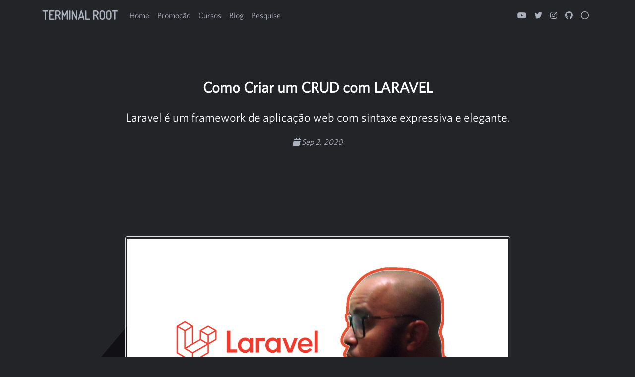

--- FILE ---
content_type: text/html; charset=utf-8
request_url: https://terminalroot.com.br/2020/09/como-criar-um-crud-com-laravel.html
body_size: 8532
content:
<!DOCTYPE html>
<html lang="pt-br">

<head lang="pt-br">
  <!-- Meta tags Obrigatórias -->
  <meta charset="utf-8">
  <meta name="viewport" content="width=device-width, initial-scale=1, shrink-to-fit=no">
  <link rel="icon" href="/assets/img/icon.png" sizes="32x32" type="image/png">
  <title>Como Criar um CRUD com LARAVEL</title>

  <!-- METADADOS:  -->
  <meta name="keywords" content="c++, cpp, cplusplus, gnu, devgames">
  <meta name="description" content="">
  <meta name="author" content="Marcos Oliveira">
  <meta name="reply-to" content="contato@terminalroot.com.br">
  <meta name="generator" content="VIM - Vi IMproved 8.1 (2020 Mar 18, compiled Dec  7 2019 00:09:36)">
  <meta name="google-site-verification" content="zMxWGsmS5xlxc71KSaJx77T6CfB4bP3hdO_v5qfAsuY">
  <meta name="p:domain_verify" content="2fedc285bd24f0b5808c51a4cbd58e86"/>

  <!-- Favicons -->
  <link href="/assets/img/site/favicon.png" rel="icon">
  <link rel="search" type="application/opensearchdescription+xml" href="https://terminalroot.com.br/www-terminalroot-com-br.xml" title="Terminal Root - Linux e Desenvolvimento">
  <link href="/assets/img/site/apple-touch-icon.png" rel="apple-touch-icon">

  <!-- BOOTSTRAP:  -->
  <!-- Bootstrap CSS -->
  <link rel="stylesheet" href="/assets/css/bootstrap.min.css">

  <link rel='stylesheet' href='https://unpkg.com/izitoast/dist/css/iziToast.min.css'>

  <!-- jQuery primeiro, depois Popper.js, depois Bootstrap JS -->
  <script src="https://ajax.googleapis.com/ajax/libs/jquery/3.4.1/jquery.min.js"></script>
  <script src="/assets/js/popper.min.js"></script>
  <script src="/assets/js/bootstrap.min.js"></script>

  <script src='https://unpkg.com/izitoast/dist/js/iziToast.min.js'></script>

  <!-- VUEJS -->
  <script src="/assets/js/vue.js"></script>

  <!-- ICONS:  -->
  <!-- Font Awesome -->
  <link rel="stylesheet" href="https://use.fontawesome.com/releases/v5.8.1/css/all.css" integrity="sha384-50oBUHEmvpQ+1lW4y57PTFmhCaXp0ML5d60M1M7uH2+nqUivzIebhndOJK28anvf" crossorigin="anonymous">
  <link rel="stylesheet" href="https://cdnjs.cloudflare.com/ajax/libs/font-awesome/6.2.1/css/all.min.css" integrity="sha512-MV7K8+y+gLIBoVD59lQIYicR65iaqukzvf/nwasF0nqhPay5w/9lJmVM2hMDcnK1OnMGCdVK+iQrJ7lzPJQd1w==" crossorigin="anonymous" referrerpolicy="no-referrer" />
  <!-- Devicons in your header -->
  <!--<link rel="stylesheet" href="https://cdn.rawgit.com/konpa/devicon/df6431e323547add1b4cf45992913f15286456d3/devicon.min.css">-->
  <!-- ICONIFY DESIGN  -->
  <!--<script src="https://code.iconify.design/1/1.0.4/iconify.min.js"></script>-->

  <!-- FONTS:  ERRO AQUI -->
  <!--<link rel="stylesheet" type="text/css" href="//fonts.googleapis.com/css?family=Terminal+Dosis" />-->

  <!-- MY FILES:  -->
  <link rel="stylesheet" href="/assets/css/main-dark.css">
  <script src="/assets/js/toogle-theme.js"></script>


  <!-- Social: Twitter -->
  <meta name="twitter:card" content="summary_large_image">
  <meta name="twitter:site" content="@terminalroottv">
  <meta name="twitter:title" content="Como Criar um CRUD com LARAVEL">
  <meta name="twitter:description" content="Laravel é um framework de aplicação web com sintaxe expressiva e elegante.">
  
  <meta property="twitter:image:src" content="https://terminalroot.com.br/assets/img/laravel/laravel.jpg">
  

  <!-- Social: Facebook / Open Graph -->
  <meta property="og:url" content="https://terminalroot.com.br/2020/09/como-criar-um-crud-com-laravel.html">
  <meta property="og:title" content="Como Criar um CRUD com LARAVEL">
  
  <meta property="og:image" content="https://terminalroot.com.br/assets/img/laravel/laravel.jpg">
  
  <meta property="og:description" content="Laravel é um framework de aplicação web com sintaxe expressiva e elegante.">
  <meta property="og:site_name" content="Terminal Root">
  <meta property="fb:admins" content="439112053506193"/>

  <!-- My Main Stylesheet File -->
  <link rel="stylesheet" href="/assets/css/main.css">
  <link rel="canonical" href="https://terminalroot.com.br/2020/09/como-criar-um-crud-com-laravel.html">
  <link rel="alternate" type="application/rss+xml" title="Terminal Root" href="https://terminalroot.com.br/feed.xml">


  <script async src="//pagead2.googlesyndication.com/pagead/js/adsbygoogle.js"></script>
  <script>
    (adsbygoogle = window.adsbygoogle || []).push({
      google_ad_client: "ca-pub-2838251107855362",
      enable_page_level_ads: true
    });
  </script>

  <script data-ad-client="ca-pub-2838251107855362" async src="https://pagead2.googlesyndication.com/pagead/js/adsbygoogle.js"></script>

  <script async custom-element="amp-auto-ads"
                src="https://cdn.ampproject.org/v0/amp-auto-ads-0.1.js">

  </script>

  <link rel="stylesheet" href="/assets/css/dracula.css">
  <!--<link rel="stylesheet" href="https://cdn.plyr.io/3.6.12/plyr.css" />
    <style>
:root {
  --plyr-color-main: #554477;
}
    .plyr {
      border-radius: 3px;
      /*border: 6px solid #554477;*/
      width: 800px;
      height: 468px;
    }
    </style></-->

  <!-- REMOVE fbclid -->
  <script>
    const url = window.location.href
    if(url.match(/fbclid/)){
      const nova_url = url.replace( new RegExp("\\\?fbclid.*","gm"),"")
      history.pushState({}, null, nova_url);
    }
  </script>

  <!-- MathJax
  <script src="https://polyfill.io/v3/polyfill.min.js?features=es6"></script>
  <script id="MathJax-script" async src="https://cdn.jsdelivr.net/npm/mathjax@3/es5/tex-mml-chtml.js"></script>
  -->
  <!-- Analytics -->
  <!-- Google tag (gtag.js) -->
  <script async src="https://www.googletagmanager.com/gtag/js?id=G-4C5TLZNLEK"></script>
  <script>
    window.dataLayer = window.dataLayer || [];
    function gtag(){dataLayer.push(arguments);}
    gtag('js', new Date());

    gtag('config', 'G-4C5TLZNLEK');
  </script>
</head>


<body>

  <!-- <div style="background: rgb(249, 246, 0); color: #000; border-bottom: 2px solid rgb(238, 16, 10);" class="text-center">
    <h3 class="py-1">
      <strong><i class="fas fa-bullhorn"></i> OFF</strong>:
      <a href="https://terminalroot.com.br/promo" style="color:rgb(2, 11, 19);">
        Mais de <i>50% de desconto</i> em todos os Cursos <u style="color:rgb(4, 36, 148);">https://terminalroot.com.br/promo</u>
      </a>.
    </h3>
  </div>-->

  <nav class="navbar navbar-expand-lg header">

  <div class="container">
    <a class="navbar-brand" href="/">Terminal Root</a>

    <button class="navbar-toggler" type="button" data-toggle="collapse" data-target="#navbarNav" aria-controls="navbarNav" aria-expanded="false" aria-label="Alterna navegação">
      <i class="fas fa-bars menu-bar"></i>
    </button>
    <div class="collapse navbar-collapse" id="navbarNav">
      <ul class="navbar-nav">
        <li class="nav-item active">
          <a class="nav-link" href="/">Home</a>
        </li>
        <li class="nav-item">
          <a class="nav-link" href="/promo">Promoção</a>
        </li>
        <li class="nav-item">
          <a class="nav-link" href="/cursos">Cursos</a>
        </li>
        <li class="nav-item">
          <a class="nav-link" href="/blog">Blog</a>
        </li>

        <li class="nav-item">
          <a class="nav-link mySearch" data-toggle="modal" data-target="#mySearch">Pesquise</a>
        </li>
        <!-- PESQUISE -->
        <!-- INICIO MODAL -->
        <div class="modal fade text-center" tabindex="-1" id="mySearch" role="dialog" aria-hidden="true">
          <div class="modal-dialog" role="document">
            <div class="modal-content">
              <div class="modal-header">
                <button type="button" class="close" data-dismiss="modal">
                  <!--<span class="iconify" data-icon="ei:close" data-inline="false" style="color: white;" data-width="32" data-height="32"></span>-->
                    <i class="fas fa-times fa-5x" style="font-size: 32px;"></i>
                </button>
              </div>
              <div class="modal-body" style="background-color: transparent;">
                <input type="text" id="search-input" value="Digite o que você procura aqui" onblur="if(this.value == ''){ this.value='Digite o que você procura aqui';}" onfocus="if(this.value == 'Digite o que você procura aqui'){ this.value='';}">
                <br>
                <ul id="results-container"></ul>
              </div><!-- modal-body:  -->
              <script src="/assets/js/search-script.min.js" type="text/javascript"></script>
            <script>
              SimpleJekyllSearch({
                searchInput: document.getElementById('search-input'),
                resultsContainer: document.getElementById('results-container'),
                json: '/search.json',
              });
            </script>
            </div><!-- modal-content:  -->
          </div><!-- modal-dialog -->
        </div>
        <!-- MODAL FIM:  -->

      </ul>

      <ul class="navbar-nav ml-auto">

        <a href="https://youtube.com/TerminalRootTV" class="nav-link youtube">
          <i class="fab fa-youtube"></i>
        </a>

        <a href="https://terminalroot.bsky.social/" class="nav-link twitter">
          <i class="fab fa-twitter"></i>
        </a>

        <a href="https://www.instagram.com/terminalroot/" class="nav-link instagram">
          <i class="fab fa-instagram"></i>
        </a> 

        <a href="https://github.com/terroo" class="nav-link github">
          <i class="fab fa-github"></i>
        </a>

        <a class="nav-link dark-mode" style="cursor:pointer;" id="toogle-theme"  data-toggle="tooltip" data-html="true" title="<em>Alterar</em> <u>modo</u> <b>Dark/Light</b>">
          <i class="far fa-circle" id="too"></i>
          <!--<i class="fas fa-adjust"></i>-->
          <!--<i class="far fa-lightbulb"></i>-->
          <!-- <i class="fas fa-lightbulb"></i> -->
        </a>

      </ul>

    </div>
  </div>
</nav>


  <div class="container mb-1 pb-1">
    <div class="row mt-5 intro">
      <div class="col-sm-12 text-center px-5">
        <h2 class="pt-5 pb-1">
          <span class="intro-title">Como Criar um CRUD com LARAVEL</span>
        </h2>
        <h4 class="py-3">Laravel é um framework de aplicação web com sintaxe expressiva e elegante.</h4>
        <p class="oblique">
          <i class="fas fa-calendar oblique"></i>
          <time datetime="2020-09-02T10:43:16+00:00" itemprop="datePublished">Sep 2, 2020</time>
        </p>
        <p>
            <!-- MINI ANÚNCIO -->
            <script async src="//pagead2.googlesyndication.com/pagead/js/adsbygoogle.js"></script>
            <!-- Games Root -->
            <ins class="adsbygoogle"
            style="display:inline-block;width:730px;height:95px"
            data-ad-client="ca-pub-2838251107855362"
            data-ad-slot="5351066970"></ins>
            <script>
            (adsbygoogle = window.adsbygoogle || []).push({});
            </script>
        </p>
      </div>
    </div>
    <hr>
  </div> <!-- CONTAINER INTRO -->

  <div class="container mt-1 pt-1 artigo">
    <div class="row">
      <div class="col-md-12">

        <p><img src="/assets/img/laravel/laravel.jpg" alt="Como Criar um CRUD com LARAVEL" /></p>

<p><a href="https://laravel.com/">Laravel</a> é um framework PHP livre e open-source criado por Taylor B. Otwell para o desenvolvimento de sistemas web que utilizam o padrão MVC (model, view, controller). Algumas características proeminentes do Laravel são sua sintaxe simples e concisa, um sistema modular com gerenciador de dependências dedicado, várias formas de acesso a banco de dados</p>

<!-- QUADRADO -->
<script async="" src="//pagead2.googlesyndication.com/pagead/js/adsbygoogle.js"></script>

<p><ins class="adsbygoogle" style="display:inline-block;width:336px;height:280px" data-ad-client="ca-pub-2838251107855362" data-ad-slot="5351066970"></ins>
<script>
(adsbygoogle = window.adsbygoogle || []).push({});
</script></p>

<hr />

<h1 id="instalação">Instalação</h1>
<p>Para instalar o <strong>Laravel</strong> você precisará antes do <a href="https://getcomposer.org/">Composer</a> devidamente instalado. Você pode usar o gerenciador de pacotes da sua distribuição, exemplos:</p>

<figure class="highlight"><pre><code class="language-bash" data-lang="bash">emerge composer <span class="c"># Gentoo, Funtoo, ...</span>
<span class="nb">sudo </span>apt <span class="nb">install </span>composer <span class="c"># Debian, Ubuntu, Mint, ...</span>
<span class="nb">sudo </span>pacman <span class="nt">-S</span> composer <span class="c"># Arch, Manjaro, ...</span>
<span class="nb">sudo </span>dnf <span class="nb">install </span>composer <span class="c"># Red Hat, CentOS, Fedora, ...</span></code></pre></figure>

<p>Ou diretamente pelo procedimento recomendado pelo próprio Composer:</p>

<figure class="highlight"><pre><code class="language-bash" data-lang="bash">php <span class="nt">-r</span> <span class="s2">"copy('https://getcomposer.org/installer', 'composer-setup.php');"</span>
php <span class="nt">-r</span> <span class="s2">"if (hash_file('sha384', 'composer-setup.php') === '8a6138e2a05a8c28539c9f0fb361159823655d7ad2deecb371b04a83966c61223adc522b0189079e3e9e277cd72b8897') { echo 'Installer verified'; } else { echo 'Installer corrupt'; unlink('composer-setup.php'); } echo PHP_EOL;"</span>
php composer-setup.php
php <span class="nt">-r</span> <span class="s2">"unlink('composer-setup.php');"</span></code></pre></figure>

<p>Depois só instalar o Laravel com os comandos abaixo:</p>

<figure class="highlight"><pre><code class="language-bash" data-lang="bash">composer global require laravel/installer
<span class="nb">echo</span> <span class="s1">'alias laravel="$HOME/.config/composer/vendor/bin/laravel"'</span> <span class="o">&gt;&gt;</span> ~/.bashrc
<span class="nb">exec</span> <span class="nv">$SHELL</span></code></pre></figure>

<!-- MINI ANÚNCIO -->
<script async="" src="//pagead2.googlesyndication.com/pagead/js/adsbygoogle.js"></script>

<!-- Games Root -->
<p><ins class="adsbygoogle" style="display:inline-block;width:730px;height:95px" data-ad-client="ca-pub-2838251107855362" data-ad-slot="5351066970"></ins>
<script>
(adsbygoogle = window.adsbygoogle || []).push({});
</script></p>

<p>Para criar um novo projeto com Laravel:</p>

<figure class="highlight"><pre><code class="language-bash" data-lang="bash">laravel new <span class="o">[</span>nome-do-projeto]</code></pre></figure>

<p>O tutorial de como criar um CRUD segue no vídeo logo abaixo:</p>

<iframe width="1234" height="694" src="https://www.youtube.com/embed/TKH4S4_d9PA" frameborder="0" allow="accelerometer; autoplay; encrypted-media; gyroscope; picture-in-picture" allowfullscreen=""></iframe>

<p>Se você ainda não sabe, ou se sente inseguro em <a href="http://terminalroot.com.br/php/">PHP</a> sugiro você fazer nosso <a href="https://terminalroot.com.br/php/">Curso de Desenvolvimento Web do Zero - PHP &amp; MySQL</a> que além de PHP você vai entender utilizar o banco de dados mais utilizado no mundo: <a href="https://terminalroot.com.br/mysql">MySQL</a>! Além de:</p>
<ul>
  <li>Programação Orientada a Objetos;</li>
  <li>Wordpress;</li>
  <li>Laravel;</li>
  <li>Composer;</li>
  <li>Psy Shell;</li>
  <li>PHP-GTK;</li>
  <li>Redirecionamento sem alterar a URL;</li>
  <li>PHPMailer;</li>
  <li>Deploy de PHP puro e de Laravel na Heroku;</li>
  <li>E muito mais!</li>
</ul>

<p>É recomendado também pra quem não sabe nada, pois o curso inclui: <a href="https://www.youtube.com/watch?v=SGA6nQqYH7A">HTML e CSS</a>, <a href="https://www.youtube.com/watch?v=HI6YZJxoaIQ">Javascript</a>, <a href="https://www.youtube.com/watch?v=mRlkt7P2gZI">Bootstrap</a>, <a href="https://www.youtube.com/watch?v=7lI5BfHK-kA">Jekyll</a>, <a href="https://terminalroot.com.br/git">GitHub</a>, <a href="https://www.youtube.com/watch?v=ahkpilbOtpE">Gitlab e Netlify</a>.</p>

<p>Corre que ainda dá tempo! <a href="https://terminalroot.com.br/php/">Clique aqui para saber mais sobre o curso</a>.</p>

<hr />

<p>Download do projeto:</p>

<p><a href="https://bit.ly/32Ozb8u" class="btn btn-danger btn-block">CRUD LARAVEL DOWNLOAD</a></p>

<!-- RETANGULO LARGO -->
<script async="" src="https://pagead2.googlesyndication.com/pagead/js/adsbygoogle.js"></script>

<!-- Informat -->
<p><ins class="adsbygoogle" style="display:block" data-ad-client="ca-pub-2838251107855362" data-ad-slot="2327980059" data-ad-format="auto" data-full-width-responsive="true"></ins>
<script>
(adsbygoogle = window.adsbygoogle || []).push({});
</script></p>



        <hr style="border-bottom: 1px solid #abb2bf;">

<p class="mb-0">
  
    
      
        <a href="/tags/#php" class="btn btn-dark text-white rounded-0 mb-1">php</a>
      
        <a href="/tags/#laravel" class="btn btn-dark text-white rounded-0 mb-1">laravel</a>
      
        <a href="/tags/#desenvolvimentoweb" class="btn btn-dark text-white rounded-0 mb-1">desenvolvimentoweb</a>
      
    
  
</p>

<hr style="border-bottom: 1px solid #abb2bf;">


          <div class="media author container text-center mt-5">
    <div class="media-body">

      <h3>Compartilhe</h3>
      <h1>
        <a aria-label="Compartilhe no Twitter" href="https://twitter.com/intent/tweet?text=Como Criar um CRUD com LARAVEL %20https://terminalroot.com.br/2020/09/como-criar-um-crud-com-laravel.html%20via%20&#64;TerminalRootTV&hashtags=php,laravel,desenvolvimentoweb," class="twitter" style="color:#53A7E7;" onclick="window.open(this.href, 'twitter-share', 'width=550,height=235');return false;" title="Compartilhe no Twitter">
              <i class="fab fa-twitter"></i>
            </a>

            <a aria-label="Compartilhe no Reddit" href="https://www.reddit.com/submit?url=https://terminalroot.com.br/2020/09/como-criar-um-crud-com-laravel.html&feature=share&title=Como Criar um CRUD com LARAVEL" class="reddit" style="color:#D09966;" onclick="window.open(this.href, 'reddit-share','width=580,height=296');return false;" title="Compartilhe no Reddit">
              <i class="fab fa-reddit"></i>
            </a>

            <a aria-label="Compartilhe no Facebook" href="https://www.facebook.com/sharer/sharer.php?u=https://terminalroot.com.br/2020/09/como-criar-um-crud-com-laravel.html"
onclick="window.open(this.href, 'facebook-share','width=580,height=296');return false;" title="Compartilhe no Facebook" class="facebook" style="color:#4267B2;">
              <i class="fab fa-facebook"></i>
            </a>
            
            <a aria-label="Compartilhe no LinkedIn" href="https://www.linkedin.com/shareArticle?mini=true&url=https://terminalroot.com.br/2020/09/como-criar-um-crud-com-laravel.html&title=Como Criar um CRUD com LARAVEL&source=LinkedIn" class="linkedin" style="color:#729fcf;" onclick="window.open(this.href, 'linkedin-share','width=580,height=296');return false;" title="Compartilhe no LinkedIn">
              <i class="fab fa-linkedin"></i>
            </a>
      </h1>

      <hr class="dotted">

      <h3>Nosso canal no Youtube</h3>
      <p class="text-center py-2">
        <a href="https://www.youtube.com/TerminalRootTV?sub_confirmation=1" class="btn btn-danger btn-lg btn-outline-light py-3 px-5" name="button">Inscreva-se</a>
      </p>
     
      <hr>
      
      
    </div>
  </div><!-- AUTHOR -->

        
          <div class="media author container text-center mt-5">
    <div class="media-body">
      
      <img src="/assets/img/about/author.jpg" alt="Marcos Oliveira" class="img-fluid rounded-circle">
      <h3>Marcos Oliveira</h3>
      <address>
        <h6 class="oblique">Desenvolvedor de software</h6>
      </address>
      <h5>
        <a href="https://github.com/terroo"><i class="fab fa-github"></i> https://github.com/terroo</a>
      </h5>
      
    </div>
  </div><!-- AUTHOR -->


        <hr style="border-bottom: 1px solid #abb2bf;">

<div class="veja-tambem comentarios mt-4">

    <div class="container text-center">
      <h1>Artigos Relacionados</h1>

      <hr>
      <br>

    <div class="row">

    
    
    

      

        
        

        

        

      

        
        

        

        

      

        
        

        

        

      

        
        

        

        

      

        
        

        

        

      

        
        

        

        

      

        
        

        

        

      

        
        

        

        

      

        
        

        

        

      

        
        

        

        

  		<div class="col-sm-4 relateds">
  			<p>
  				<a href="/2025/11/como-criar-um-app-web-com-crow-cpp-tailwindcss-e-mysql-parte-09.html">
  					<img class="img-fluid img-thumbnail" src="/assets/img/cpp/crow/crow-todo-09.jpg" alt="Como Criar um App Web com Crow C++ - Layout com TailwindCSS :: FINAL"
  					title="Como Criar um App Web com Crow C++ - Layout com TailwindCSS :: FINAL" style="width:350px;height:200px;">
  				</a>
  			</p>
  			<p>
          <i>
  					<date>05 Nov 2025</date>
          </i>
  			</p>
  			<h4>
  				<a href="/2025/11/como-criar-um-app-web-com-crow-cpp-tailwindcss-e-mysql-parte-09.html" class="relateds">Como Criar um App Web com Crow C++ - Layout com TailwindCSS :: FINAL</a>
  			</h4>
  		</div>

          
          
        

      

        
        

        

        

  		<div class="col-sm-4 relateds">
  			<p>
  				<a href="/2025/11/como-criar-um-app-web-com-crow-cpp-tailwindcss-e-mysql-parte-08.html">
  					<img class="img-fluid img-thumbnail" src="/assets/img/cpp/crow/crow-todo-08.jpg" alt="Como Criar um App Web com Crow C++ - Editar e Deletar Tarefas :: Parte 08"
  					title="Como Criar um App Web com Crow C++ - Editar e Deletar Tarefas :: Parte 08" style="width:350px;height:200px;">
  				</a>
  			</p>
  			<p>
          <i>
  					<date>05 Nov 2025</date>
          </i>
  			</p>
  			<h4>
  				<a href="/2025/11/como-criar-um-app-web-com-crow-cpp-tailwindcss-e-mysql-parte-08.html" class="relateds">Como Criar um App Web com Crow C++ - Editar e Deletar Tarefas :: Parte 08</a>
  			</h4>
  		</div>

          
          
        

      

        
        

        

        

  		<div class="col-sm-4 relateds">
  			<p>
  				<a href="/2025/11/como-criar-um-app-web-com-crow-cpp-tailwindcss-e-mysql-parte-07.html">
  					<img class="img-fluid img-thumbnail" src="/assets/img/cpp/crow/crow-todo-07.jpg" alt="Como Criar um App Web com Crow C++ - Listar Tarefas :: Parte 07"
  					title="Como Criar um App Web com Crow C++ - Listar Tarefas :: Parte 07" style="width:350px;height:200px;">
  				</a>
  			</p>
  			<p>
          <i>
  					<date>04 Nov 2025</date>
          </i>
  			</p>
  			<h4>
  				<a href="/2025/11/como-criar-um-app-web-com-crow-cpp-tailwindcss-e-mysql-parte-07.html" class="relateds">Como Criar um App Web com Crow C++ - Listar Tarefas :: Parte 07</a>
  			</h4>
  		</div>

          
          
            

    </div>
  </div>
</div>


        <hr>

      </div>


      <!-- sidebar.html -->

    </div><!-- ROW ARTIGO -->

  </div>
</div><!-- CONTAINER ARTIGO  -->




<div class="jumbotron jumbotron-fluid text-dark important-info">
  <h1 class="text-center pt-5">Crie Aplicativos Gráficos para Linux e Windows com C++</h1>
  <h4 class="text-center pt-3">Aprenda C++ Moderno e crie Games, Programas CLI, GUI e TUI de forma fácil.</h4>
  <p class="text-center py-2">
    <a href="/cpp" class="btn btn-custom btn-lg btn-outline-light py-3 px-5" name="button">Saiba Mais</a>
  </p>
</div><!-- INFO CONTAINER  -->



<script type="text/javascript">

  $(document).ready(function(){

    $('#btn-newsletter').click(function(){
      var mail = $("#email").val();
      var re = /^(([^<>()\[\]\.,;:\s@\"]+(\.[^<>()\[\]\.,;:\s@\"]+)*)|(\".+\"))@(([^<>()[\]\.,;:\s@\"]+\.)+[^<>()[\]\.,;:\s@\"]{2,})$/i;
      // CORS b64: aHR0cHM6Ly9zdGFja292ZXJmbG93LmNvbS9xdWVzdGlvbnMvMTgzODI3NDAvY29ycy1ub3Qtd29ya2luZy1waHAK

      if( mail == ""){
           iziToast.warning({position: "topRight", title: 'Aviso', message: 'Informe seu e-mail.'});
       }else if( ! re.test(mail) ){
           iziToast.error({position: "topRight", title: 'Erro', message: 'Informe e-mail válido.'});
       }else{
           $("#form").hide("slow");
           $("#gif").show("slow");
           $.get("https://gnu.terminalroot.com.br/newsletter/add.php", {mail: mail}, function(mostrar){
          	    //$("#return").show("slow").html(mostrar);
                //var mostrar = '<h3 class="text-center bg-dark jumbotron"><i class="fas fa-check-circle"></i> Veja sua caixa de mensagem e confirme o seu cadastro!</h3>';
                $("#return").show("slow").html(mostrar);
                $("#gif").hide();
                //iziToast.success({position: "topRight", title: 'Sucesso!', message: 'Veja sua caixa de mensagem e confirme o seu cadastro!'});
           });
       }
    });
  });
</script>


<div class="container newsletter pt-5 ">

  <div class="jumbotron bg-dark text-white text-center" id="form">
    <h1 class="text-center">Receba as novidades no seu e-mail!</h1>
    <p class="lead">Após cadastro e confirmação do e-mail, enviaremos semanalmente resumos e também sempre que houver novidades por aqui para que você mantenha-se atualizado!</p>
    <hr class="my-4">

    <div class="input-group mb-0 mx-auto" style="max-width: 50rem;">
      <input type="text" class="form-control rounded-0" placeholder="Digite seu e-mail" id="email">
      <div class="input-group-prepend">
        <button class="btn btn-primary" type="button" id="btn-newsletter">Quero receber novidades</button>
      </div>
    </div>
  </div>

  <div id="return" class="text-center my-5 py-5" style="font-size: 30px;"></div>
  <div id="gif" style="display:none;" class="text-center">
    <div class="spinner-border text-center" style="width: 8rem; height: 8rem;" role="status">
      <span class="sr-only text-center">Enviando a solicitação ...</span>
    </div>
  </div>

</div>

<br>



<div class="jumbotron jumbotron-fluid footer mt-0 mb-0">
  <div class="container">
    <div class="row">

      <div class="col-6">
        <img src="/assets/img/site/logo-blog.png" alt="Terminal Root" class="img-fluid">
        <h6 class="my-4">Site sobre C++, Programação, Desenvolvimento de Games e Web.</h6>
      </div>

      <div class="col-4 midias-sociais ml-auto text-center">

        <a href="https://youtube.com/TerminalRootTV" class="youtube"><i class="fab fa-youtube"></i></a>
        <a href="https://terminalroot.bsky.social/" class="twitter"><i class="fab fa-twitter"></i></a> 
        <!--<a href="https://www.instagram.com/terminalroot/" class="instagram"><i class="fab fa-instagram"></i></a>-->
        <a href="https://terminalroot.com.br/feed.xml" class="rss"><i class="fas fa-rss"></i></a> 
        <!--<a href="https://br.pinterest.com/terminalroot/" class="pinterest"><i class="fab fa-pinterest"></i></a>-->
        <a href="https://terminalroot.tumblr.com/" class="tumblr"><i class="fab fa-tumblr"></i></a>
        <a href="http://bit.ly/2WGFO7u" class="google"><i class="fab fa-google"></i></a>
        <a href="https://github.com/terroo" class="github"><i class="fab fa-github"></i></a>
        <a href="https://vk.com/id473144337" class="vk"><i class="fab fa-vk"></i></a> 
        <!--<a href="https://twitch.tv/marcosplusplus" class="twitch"></i><i class="fa-brands fa-twitch"></i></a>-->
        <a href="https://www.tiktok.com/@terminalroot/" class="tiktok"><i class="fa-brands fa-tiktok"></i></a> 
        <!--<a href="https://x.com/@TerminalRootTV" class="twitter" style="color:#7289da;">
          <svg xmlns="http://www.w3.org/2000/svg" height="16" width="16" viewBox="0 0 512 512">
          <path id="x" d="M389.2 48h70.6L305.6 224.2 487 464H345L233.7 318.6 106.5 464H35.8L200.7 275.5 26.8 48H172.4L272.9 180.9 389.2 48zM364.4 421.8h39.1L151.1 88h-42L364.4 421.8z"/>
          </svg>
        </a>-->

        <hr>

        <div class="flinkz mt-4">

          <h5 style="color:#fff;">Conheça também</h5>

          <a href="http://bit.ly/NewsTerminalRoot1" class="badge text-bg-danger"><u>NewsTR</u></a>
          <a href="https://en.terminalroot.com.br/" class="badge text-bg-warning"><u>English version</u></a>

        </div>



      </div>

    </div>
    <div class="text-center">
      <img src="/assets/img/site/paycards.png" alt="Paycards" class="img-fluid mt-3">
    </div>

    <hr>
    <p class="text-center mt-5 mb-0">
      <a href="https://terminalroot.com.br">Terminal Root</a>.
      &reg; Todos os Direitos Reservados.
      Feito com <a href="https://jekyllrb.com/">Jekyll</a>, <a href="https://getbootstrap.com.br/">Bootstrap</a> e <i class="fas fa-heart" style="color:#E06C75;"></i></p>
  </div>

  <a id="js-scroll-vanilla"><i class="fa fa-chevron-up"></i></a>

</div>


</body>
</html>


--- FILE ---
content_type: text/html; charset=utf-8
request_url: https://www.google.com/recaptcha/api2/aframe
body_size: 266
content:
<!DOCTYPE HTML><html><head><meta http-equiv="content-type" content="text/html; charset=UTF-8"></head><body><script nonce="Pl2BpMR9auQBOPdcoOGkyg">/** Anti-fraud and anti-abuse applications only. See google.com/recaptcha */ try{var clients={'sodar':'https://pagead2.googlesyndication.com/pagead/sodar?'};window.addEventListener("message",function(a){try{if(a.source===window.parent){var b=JSON.parse(a.data);var c=clients[b['id']];if(c){var d=document.createElement('img');d.src=c+b['params']+'&rc='+(localStorage.getItem("rc::a")?sessionStorage.getItem("rc::b"):"");window.document.body.appendChild(d);sessionStorage.setItem("rc::e",parseInt(sessionStorage.getItem("rc::e")||0)+1);localStorage.setItem("rc::h",'1768984222009');}}}catch(b){}});window.parent.postMessage("_grecaptcha_ready", "*");}catch(b){}</script></body></html>

--- FILE ---
content_type: text/css; charset=utf-8
request_url: https://terminalroot.com.br/assets/css/main-dark.css
body_size: 267
content:
@import url("main.css");

body {
  color: #abb2bf;
  background-image: url('/assets/img/site/bg.png');
  background-attachment: fixed;
  background-color: #222428;
  font-family:Whitney,sans-serif;
}

.artigo > .row > .col-md-12 > hr {
  /*border: 1px solid #3e3f42;
  margin-top: 20px !important;
  margin-bottom: 20px !important;
  max-width: 300px;*/
}

/*.artigo > .row > .col-md-12 > h2 {
  font-size: 36px;
}*/

.navbar-brand{
  font-family: Dosis;
  font-weight: bold;
  color: #abb2bf;
  font-size: 24px;
  text-transform: uppercase;
}

.navbar-brand:hover {color: #fff;}

a.nav-link, .menu-bar, .fa-adjust {
  color: #abb2bf;
}
a.nav-link:hover {
  color: #abb2ff;
}

.intro-title {
  font-weight: bold; 
  color:#fff;
}

.btn-custom {
  background-color: #7289da;
  color: #fff;
}

.btn-custom:hover {
  background-color: #637acf;
}

.btn-purple { 
  background-color: #A333C8;
  color: #fff;
}

.btn-purple:hover { 
  background-color: #590d72;
}

.card-title a {color: #abb2bf; font-size: 30px;}
.card-text a {color: #abb2bf;}
.footer > .container > p > a {color: #fff;}

.artigo p {color: #fff;}
.artigo a {color: #1a9fd7;}
.artigo .social a:hover {border: none; text-decoration: none;}
.artigo div.relateds:hover img {border-color: : #abb2bf; padding: 0;}
.artigo a.relateds {color: #fff; font-size: 18px;}
.artigo img {background: transparent;}

.pagina ul li {font-size: 24px; background-color: #222428; color: #abb2bf;}
.pagina ol li {font-size: 24px; background-color: #222428; color: #abb2bf;}
.pagina p {color: #fff;}
.pagina a {color: #1a9fd7;}
.pagina table tr td, .pagina th {color: #fff;}

.blog-page .card {border: 2px solid #fff; }
.blog-page h3 a { color: #fff; }
.blog-page p a { color: #abb2bf;}
.blog-page a.btn-custom {color: #fff;}

a.btn-outline-light:hover {color: #fff; text-shadow: 1px 1px 1px #000;}

.pcursos .card h4 a {color: #fff; }
.pcursos .card a.btn {color: #fff; }
.pcursos .card a.btn:hover {background: transparent;}

.posts .card-title a {color: #fff;}
.newsletter #return {color: #fff;}

.artigo table, .artigo td, .artigo tr {color: #fff;}
h2, h3, h4 {color: #fff;}

.artigo ul > li {color: #fff;}
.artigo ul > li > strong {color: #E06C75;}


--- FILE ---
content_type: text/css; charset=utf-8
request_url: https://terminalroot.com.br/assets/css/main.css
body_size: 1341
content:
@font-face {
  font-family: Dosis;
  src: url(../fonts/dosis.otf);
}

@font-face {
  font-family: Whitney;
  src: url(../fonts/whitneybook.otf);
}

html {
    scroll-behavior: smooth;
}

div.math {
  /*font-size: 15px;*/
  font-size: 37px;
}

.midias-sociais a {
  color: #abb2bf;
}

.midias-sociais a:hover {
  color: #fff;
}

.flinkz a {
  font-size: 12px;
}

.flinkz a:hover {
  font-size: 12px;
}

.footer > .container > p > a {color: #fff;}


.footer{
  background-color: #111014;
  color: #abb2bf;
}

#js-scroll-vanilla {
    position: fixed;
    display: none;
    background: #1D2025;
    color: #fff;
    width: 44px;
    height: 44px;
    text-align: center;
    line-height: 1;
    font-size: 20px;
    cursor: pointer;
    border-radius: 50%;
    right: 15px;
    bottom: 15px;
    transition: background 0.5s;
    z-index: 99;
}

#js-scroll-vanilla i {
    padding-top: 12px;
    color: #fff;
}



.mySearch {cursor: url(/assets/img/site/search.svg), auto;}
#mySearch {background: #333; opacity: 0.8;}
#search-input {width: 80%; border: none;border-bottom: 2px solid #fff;}
#search-input[type=text] {background: transparent;color: #fff; font-weight: bold;}
#search-input[type=text]:hover {background:transparent;}
#search-input[type=text]:focus {background:transparent;}
.modal-header {border:none;}
button.close {color: #fff; font-size: 60px;}
#search-input::placeholder {
    color: #fff;
    opacity: 1; /* Firefox */
}

#search-input:-ms-input-placeholder { /* Internet Explorer 10-11 */
   color: #fff;
}

#search-input::-ms-input-placeholder { /* Microsoft Edge */
   color: #fff;
}
#results-container {width: 80%; margin: auto; margin-top: 10px; text-align: left;}
#results-container li a {color: #fff; font-weight: bold; margin-bottom: 1px; font-family: 'Dosis', sans-serif; font-size: 18px;}
#results-container li a:hover {color: #729fcf;}
.modal-content {background-color: transparent; border:none;}


.artigo img  {
  max-width:100%;
  height:auto;
  padding:.25rem;
  background-color: transparent;
  border:1px solid #dee2e6;
  border-radius:.25rem;
  display: block;
  margin-left: auto;
  margin-right: auto;

}

@media screen and (min-width:350px){
.modal {
           width:450px;
          }

}

@media screen and (min-width:600px){
  .modal {
    width:600px;
  }
  div.math {
    font-size: 37px;
  }
}

@media screen and (min-width:750px){
.modal {
           width:750px;
          }

.artigo img { max-width: 70%; }

  div.math {
    font-size: 37px;
  }

}

@media screen and (min-width:1100px){
  .modal {
           width:1100px;
  }

  div.math {
    font-size: 40px;
  }

  /*.sidebar {
    position: fixed;
    max-width: 255px;
    top: 440px;
    right: 400px;
    z-index: 9999 !important;
  }*/

}

@media screen and (min-width:1350px){
.modal {
           width:1350px;
          }
}

/* se a tela for maior que 750 pixels - tamanho para TVs e PCs */
@media screen and (min-width:1600px){
.modal {
           width:600px;
          }
}

.bg-card {
  background-color: #7289da;
  color: #fff;
}

.bg-card:hover {
  background-color: #637acf;
}

.bg-branco {
  background: #fff;
  border: 1px solid #ccc;
  border-radius: 5px;
}

.author img {width:120px;}
.author h5 a {color:#abb2bf;}
.author h5 a:hover {color:#fff;text-decoration: underline;}
.oblique {font-style: oblique;}
.youtube i:hover, .twitter i:hover, .github i:hover, .reddit i:hover, .facebook i:hover {color:#7289da;}
#x {color: #abb2bf; fill: #abb2bf; }
#x:hover {color: #fff; fill: #fff; }

.page .img-main {width: 60%; height: 60%;}
.page .h1 {margin-top: 5px; margin-bottom: 3px; text-align: center;}
.important-info {
  background-image: url('/assets/img/cpp/banner.jpg');
  background-attachment: fixed;
}
.important-info h1, .important-info h4 {color:#fff; font-family: Whitney,sans-serif; text-shadow: 3px 3px #000000; font-weight: bold;}
.important-info button {font-weight: bold; text-shadow: 1px 1px #000000;}

.main-tag {border: 2px solid transparent; border-radius: 5px;}

.main-tag:hover {
  border: 2px solid #fff;
  border-radius: 5px;
  -webkit-box-shadow: 0px 0px 6px 0px #000;
  -moz-box-shadow: 0px 0px 6px 0px #000;
  box-shadow: 0px 0px 6px 0px #000;
}

.main-tag h3 {
  background-color: #7289da;
}

.main-tag h3:hover{
  background-color: #7289da;
}

.main-tag a {font-size: 24px;}
.main-tag a:hover {text-decoration: underline;}


.artigo iframe {
  max-width:100%;
  padding:.25rem;
  background-color: transparent;
  border:1px solid #dee2e6;
  border-radius:.10rem;
  max-height: 700px;
  margin-top: 20px;
  margin-bottom: 20px;
}

.artigo p {font-size: 24px;}
.artigo ul li {font-size: 24px;}
.artigo ol li {font-size: 24px;}
.artigo blockquote {font-size: 20px; border-left: 4px solid #abb2bf; padding-left: 10px; margin: 30px 0 30px 15px;}
.artigo a {font-weight: bold;}
.artigo h1 {
  margin-top: 20px;
  margin-bottom: 20px;
}
.artigo a.btn {color: #fff; margin-top:15px;}

pre {background: #282a36; padding: 15px; color: #fff; font-size: 18px; border: 1px solid #383a59; border-radius: 5px;}

.pagina img  {
  max-width:80%;
  height:80%;
  padding:.25rem;
  background-color: transparent;
  border:1px solid #dee2e6;
  border-radius:.25rem;
  display: block;
  margin-left: auto;
  margin-right: auto;

}

.pagina iframe {
  max-width:100%;
  padding:.25rem;
  background-color:#fff;
  border:1px solid #dee2e6;
  border-radius:.10rem;
  max-height: 500px;
  display: block;
  margin-left: auto;
  margin-right: auto;
}

.pagina p {font-size: 24px;}
.pagina ul li {font-size: 24px; color: #fff; padding: 10px; list-style: none;}
.pagina ol li {font-size: 24px;}
.pagina blockquote p {font-size: 24px; border-left: 4px solid #abb2bf; padding-left: 20px; margin: 30px 0 30px 30px; text-align: left!important; font-style: oblique;}
.pagina a {font-weight: bold;}
.pagina .under-line {border-bottom: 1px solid #abb2bf; padding: 20px 0;}
/*.pagina p {text-align: center;}*/
.pagina a.btn {font-weight: bold; color: #fff; font-size: 24px;}
.pagina ul li a {color: #fff;}


.pcursos .card h4 {font-size: 24px;}
.pcursos .card .tool { font-size: 13px; font-style: oblique; padding: 10px;}

.author {
  background-color: transparent;
}

.author img {
  text-align: center;
  display: block;
  margin-left: auto;
  margin-right: auto;
}

.artigo table {margin: auto;}

.intro-title {
  font-weight: bold; 
  color:#fff;
  font-size: 30px;
}

.intro > .col-sm-12 > h2 { font-size: 24px;}


--- FILE ---
content_type: application/javascript; charset=utf-8
request_url: https://terminalroot.com.br/assets/js/toogle-theme.js
body_size: 458
content:
$(document).ready(function(){

  $(".artigo table").addClass("table table-bordered");
  $(".pagina table").addClass("table table-bordered");

  $("a[href^='http']:not([href^='https://terminalroot.com.br'])").attr("target","_blank");
	$("a[href^='http']:not([href^='https://terminalroot.com.br'])").attr("rel","noopener noreferrer");

  $("#myInput").on("keyup", function() {
    var value = $(this).val().toLowerCase();
    $("#myTable tr").filter(function() {
      $(this).toggle($(this).text().toLowerCase().indexOf(value) > -1)
    });
  });


  //$('.artigo img').addClass('img-fluid img-thumbnail');

  // Tooltip para icon mode tema
  $('#toogle-theme').tooltip({ boundary: 'window' });

  $("#toogle-theme").click(function(){

    if ($('#toogle-theme').hasClass('dark-mode')){
      $('link[href="/assets/css/main-dark.css"]').attr('href','/assets/css/main-light.css');
      $(this).removeClass("dark-mode").addClass("light-mode");
      $("#too").removeClass("far").addClass("fas");
      $(".blog .card").removeClass("bg-dark text-white").addClass("bg-default text-dark");
      $(".blog .card-header").addClass("bg-light text-dark").removeClass("bg-dark text-white");
      $(".blog-page .card").removeClass("bg-dark text-white").addClass("bg-default text-dark");
      $(".blog-page .card-header").addClass("bg-light text-dark").removeClass("bg-dark text-white");
      $(".artigo").addClass("bg-branco");

    }else{
      $('link[href="/assets/css/main-light.css"]').attr('href','/assets/css/main-dark.css');
      $(this).removeClass("light-mode").addClass("dark-mode");
      $("#too").removeClass("fas").addClass("far");
      $(".blog .card").removeClass("bg-light").addClass("bg-dark text-white");
      $(".blog .card-header").removeClass("bg-light text-dark").addClass("bg-dark text-white");
      $(".blog-page .card").removeClass("bg-light").addClass("bg-dark text-white");
      $(".blog-page .card-header").removeClass("bg-light text-dark").addClass("bg-dark text-white");
      $(".artigo").removeClass("bg-branco");
    }

  });

   // Ao clicar no de volta ao topo
  $("#js-scroll-vanilla").click(function(){
    window.scrollTo(0, 0);
  });

  // Animação do scroll que só aparece quando rola o mouse
  var mybutton = document.getElementById("js-scroll-vanilla");
  window.onscroll = function() {scrollFunction()};

  function scrollFunction() {
    if (document.body.scrollTop > 20 || document.documentElement.scrollTop > 20) {

      mybutton.style.display = "block";
    } else {
      mybutton.style.display = "none";
    }
  }
  // Ver css para display:none ^


  // SIDEBAR INÍCIO
  //var mybutton2 = document.getElementById("sidebar");
  //window.onscroll = function() {scrollFunction()};
  //function scrollFunction() {
  //  if (document.body.scrollTop > 400 || document.documentElement.scrollTop > 400) {
  //    $(".sidebar").addClass("top-zero");
  //  }else{
  //    $(".sidebar").removeClass("top-zero");
  //  }
  //}
  // SIDEBAR FINAL

});
